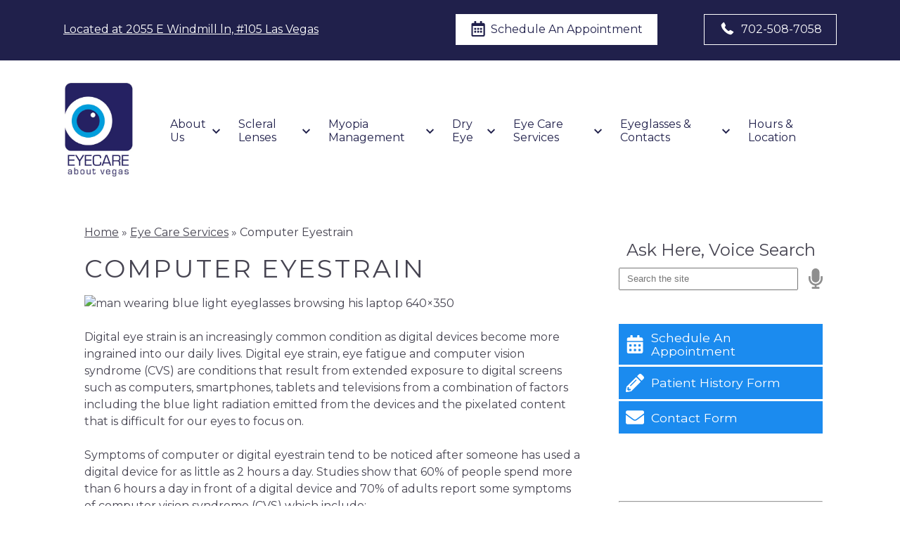

--- FILE ---
content_type: text/css
request_url: https://www.eyecareaboutvegas.com/wp-content/uploads/sites/1537/bb-plugin/cache/2792-layout-partial.css?ver=5accf63f2b2a2c34950bc97763716f0c
body_size: 389
content:
.fl-node-608febb351756 {color: #ffffff;}.fl-builder-content .fl-node-608febb351756 *:not(input):not(textarea):not(select):not(a):not(h1):not(h2):not(h3):not(h4):not(h5):not(h6):not(.fl-menu-mobile-toggle) {color: inherit;}.fl-builder-content .fl-node-608febb351756 a {color: #ffffff;}.fl-builder-content .fl-node-608febb351756 a:hover {color: #cee4ea;}.fl-builder-content .fl-node-608febb351756 h1,.fl-builder-content .fl-node-608febb351756 h2,.fl-builder-content .fl-node-608febb351756 h3,.fl-builder-content .fl-node-608febb351756 h4,.fl-builder-content .fl-node-608febb351756 h5,.fl-builder-content .fl-node-608febb351756 h6,.fl-builder-content .fl-node-608febb351756 h1 a,.fl-builder-content .fl-node-608febb351756 h2 a,.fl-builder-content .fl-node-608febb351756 h3 a,.fl-builder-content .fl-node-608febb351756 h4 a,.fl-builder-content .fl-node-608febb351756 h5 a,.fl-builder-content .fl-node-608febb351756 h6 a {color: #ffffff;}.fl-node-608febb351756 > .fl-row-content-wrap {background-color: #20204B;border-style: none;border-width: 0;background-clip: border-box;border-top-width: 1px;border-right-width: 0px;border-bottom-width: 0px;border-left-width: 0px;} .fl-node-608febb351756 > .fl-row-content-wrap {padding-top:60px;padding-bottom:40px;}@media ( max-width: 992px ) { .fl-node-608febb351756.fl-row > .fl-row-content-wrap {padding-bottom:20px;}}@media ( max-width: 768px ) { .fl-node-608febb351756.fl-row > .fl-row-content-wrap {padding-top:20px;padding-bottom:15px;}}.fl-node-608febb351752 {width: 100%;}.fl-node-608febb351757 {width: 33.33%;}.fl-node-608febb351758 {width: 33.33%;}.fl-node-608febb351758 > .fl-col-content {border-top-width: 1px;border-right-width: 1px;border-bottom-width: 1px;border-left-width: 1px;}.fl-node-608febb351759 {width: 33.33%;}.fl-node-608febb351759 > .fl-col-content {border-top-width: 1px;border-right-width: 1px;border-bottom-width: 1px;border-left-width: 1px;} .fl-node-608febb351759 > .fl-col-content {margin-bottom:0px;} .fl-node-608febb351759 > .fl-col-content {padding-bottom:20px;} .fl-node-608febb351754 > .fl-module-content {margin-top:-2px;margin-right:20px;margin-bottom:0px;margin-left:20px;}@media (max-width: 768px) { .fl-node-608febb351754 > .fl-module-content { margin-top:20px; } } .fl-node-608febb351755 > .fl-module-content {margin-top:0px;margin-right:20px;margin-bottom:5px;margin-left:20px;}@media ( max-width: 992px ) { .fl-node-608febb351755.fl-module > .fl-module-content {margin-bottom:0px;}}@media ( max-width: 768px ) { .fl-node-608febb351755.fl-module > .fl-module-content {margin-top:5px;margin-bottom:10px;}} .fl-node-608febb35175a > .fl-module-content {margin-top:0px;margin-right:20px;margin-bottom:0px;margin-left:20px;}@media ( max-width: 768px ) { .fl-node-608febb35175a.fl-module > .fl-module-content {margin-top:12px;}} .fl-node-608febb35175b > .fl-module-content {margin-top:19px;} .fl-node-608febb35175c > .fl-module-content {margin-top:35px;margin-left:20px;}@media (max-width: 768px) { .fl-node-608febb35175c > .fl-module-content { margin-top:20px; } }